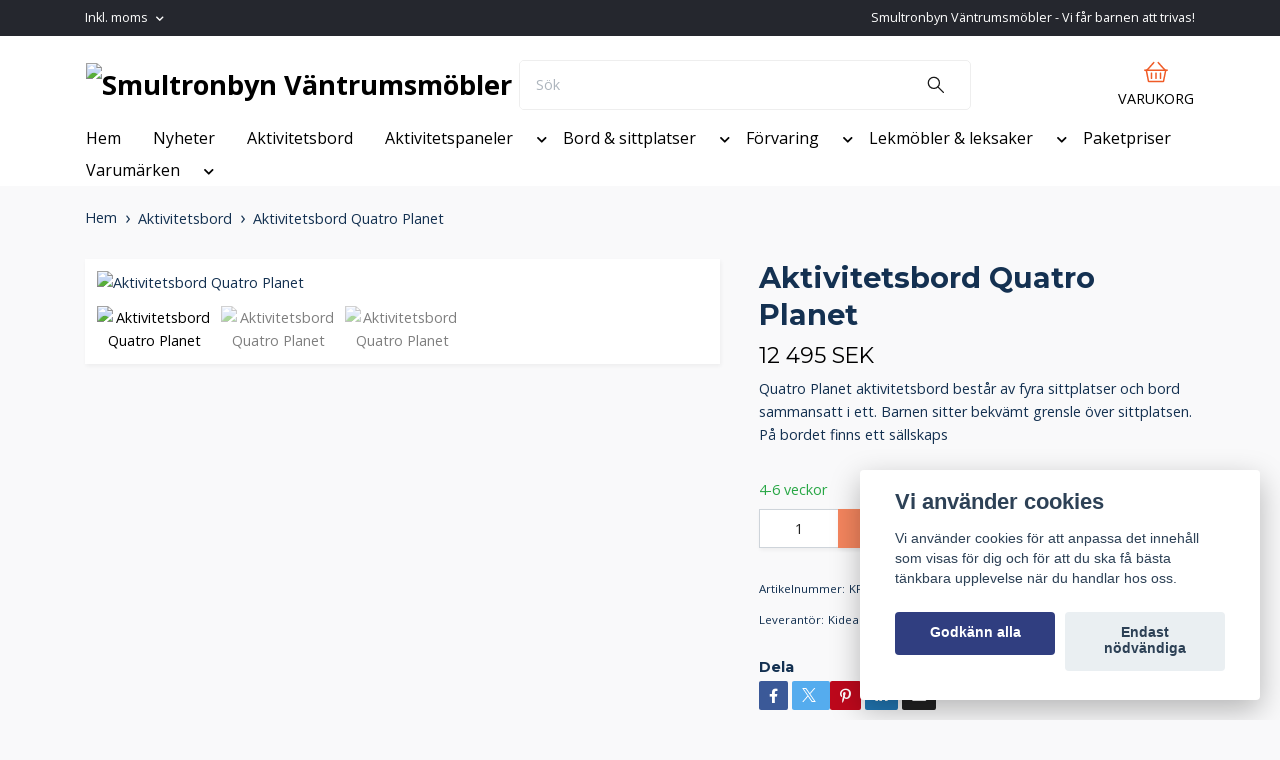

--- FILE ---
content_type: text/html; charset=utf-8
request_url: https://vantrumsmobler.se/aktivitetsbord/aktivitetsbord-quatro-planet
body_size: 15926
content:
<!DOCTYPE html>
<html class="no-javascript" lang="sv">
<head><meta property="ix:host" content="cdn.quickbutik.com/images"><meta http-equiv="Content-Type" content="text/html; charset=utf-8">
<title>Aktivitetsbord Quatro Planet - Smultronbyn Väntrumsmöbler</title>
<meta name="author" content="Quickbutik">
<meta name="description" content="Quatro Planet aktivitetsbord består av fyra sittplatser och bord sammansatt i ett. Barnen sitter bekvämt grensle över sittplatsen. På bordet finns ett sällskaps">
<meta property="og:description" content="Quatro Planet aktivitetsbord består av fyra sittplatser och bord sammansatt i ett. Barnen sitter bekvämt grensle över sittplatsen. På bordet finns ett sällskaps">
<meta property="og:title" content="Aktivitetsbord Quatro Planet - Smultronbyn Väntrumsmöbler">
<meta property="og:url" content="https://vantrumsmobler.se/aktivitetsbord/aktivitetsbord-quatro-planet">
<meta property="og:site_name" content="Smultronbyn Väntrumsmöbler">
<meta property="og:type" content="website">
<meta property="og:image" content="https://cdn.quickbutik.com/images/50465e/products/636e3e82ab365.jpeg?format=webp">
<meta property="twitter:card" content="summary">
<meta property="twitter:title" content="Smultronbyn Väntrumsmöbler">
<meta property="twitter:description" content="Quatro Planet aktivitetsbord består av fyra sittplatser och bord sammansatt i ett. Barnen sitter bekvämt grensle över sittplatsen. På bordet finns ett sällskaps">
<meta property="twitter:image" content="https://cdn.quickbutik.com/images/50465e/products/636e3e82ab365.jpeg?format=webp">
<meta name="viewport" content="width=device-width, initial-scale=1, maximum-scale=1">
<link rel="dns-prefetch" href="https://cdnjs.cloudflare.com">
<link rel="dns-prefetch" href="https://use.fontawesome.com">
<link rel="preconnect" href="//fonts.googleapis.com/" crossorigin>
<link rel="preconnect" href="//fonts.gstatic.com" crossorigin>
<link rel="preconnect" href="//use.fontawesome.com" crossorigin>
<script>document.documentElement.classList.remove('no-javascript');</script><!-- Vendor Assets --><script src="https://cdnjs.cloudflare.com/ajax/libs/imgix.js/4.0.0/imgix.min.js" integrity="sha512-SlmYBg9gVVpgcGsP+pIUgFnogdw1rs1L8x+OO3aFXeZdYgTYlFlyBV9hTebE6OgqCTDEjfdUEhcuWBsZ8LWOZA==" crossorigin="anonymous" referrerpolicy="no-referrer"></script><link rel="stylesheet" href="https://use.fontawesome.com/releases/v5.15.4/css/all.css">
<link href="https://storage.quickbutik.com/templates/orion/css/assets.min.css?47781" rel="stylesheet">
<!-- Theme Stylesheet --><link href="https://storage.quickbutik.com/templates/orion/css/theme-main.css?47781" rel="stylesheet">
<link href="https://storage.quickbutik.com/stores/50465e/templates/orion-paw/css/theme-sub.css?47781" rel="stylesheet">
<link href="https://storage.quickbutik.com/stores/50465e/templates/orion-paw/css/custom.css?47781" rel="stylesheet">
<!-- Google Fonts --><link href="//fonts.googleapis.com/css?family=Open+Sans:400,700%7CMontserrat:400,700" rel="stylesheet" type="text/css"  media="all" /><!-- Favicon--><link rel="icon" type="image/png" href="https://cdn.quickbutik.com/images/50465e/templates/orion-paw/assets/favicon.png?s=47781&auto=format">
<link rel="canonical" href="https://vantrumsmobler.se/aktivitetsbord/aktivitetsbord-quatro-planet">
<!-- Tweaks for older IEs--><!--[if lt IE 9]>
      <script src="https://oss.maxcdn.com/html5shiv/3.7.3/html5shiv.min.js"></script>
      <script src="https://oss.maxcdn.com/respond/1.4.2/respond.min.js"></script
    ><![endif]-->	<meta name="google-site-verification" content="kzCOi9D5lTAgNXnnyzeyDy896_Jc8DtjgYY1-kZVBCM" />


<style>.hide { display: none; }</style>
<script type="text/javascript" defer>document.addEventListener('DOMContentLoaded', () => {
    document.body.setAttribute('data-qb-page', 'product');
});</script><script src="/assets/shopassets/cookieconsent/cookieconsent.js?v=230"></script>
<style>
    :root {
        --cc-btn-primary-bg: #303E80 !important;
        --cc-btn-primary-text: #fff !important;
        --cc-btn-primary-hover-bg: #303E80 !important;
        --cc-btn-primary-hover-text: #fff !important;
    }
</style>
<style>
    html.force--consent,
    html.force--consent body{
        height: auto!important;
        width: 100vw!important;
    }
</style>

    <script type="text/javascript">
    var qb_cookieconsent = initCookieConsent();
    var qb_cookieconsent_blocks = [{"title":"Vi anv\u00e4nder cookies","description":"Vi anv\u00e4nder cookies f\u00f6r att anpassa det inneh\u00e5ll som visas f\u00f6r dig och f\u00f6r att du ska f\u00e5 b\u00e4sta t\u00e4nkbara upplevelse n\u00e4r du handlar hos oss."},{"title":"N\u00f6dv\u00e4ndiga cookies *","description":"Dessa cookies \u00e4r n\u00f6dv\u00e4ndiga f\u00f6r att butiken ska fungera korrekt och g\u00e5r inte att st\u00e4nga av utan att beh\u00f6va l\u00e4mna denna webbplats. De anv\u00e4nds f\u00f6r att funktionalitet som t.ex. varukorg, skapa ett konto och annat ska fungera korrekt.","toggle":{"value":"basic","enabled":true,"readonly":true}},{"title":"Statistik och prestanda","description":"Dessa cookies g\u00f6r att vi kan r\u00e4kna bes\u00f6k och trafik och d\u00e4rmed ta reda p\u00e5 saker som vilka sidor som \u00e4r mest popul\u00e4ra och hur bes\u00f6karna r\u00f6r sig p\u00e5 v\u00e5r webbplats. All information som samlas in genom dessa cookies \u00e4r sammanst\u00e4lld, vilket inneb\u00e4r att den \u00e4r anonym. Om du inte till\u00e5ter dessa cookies kan vi inte ge dig en lika skr\u00e4ddarsydd upplevelse.","toggle":{"value":"analytics","enabled":false,"readonly":false}},{"title":"Marknadsf\u00f6ring","description":"Dessa cookies st\u00e4lls in via v\u00e5r webbplats av v\u00e5ra annonseringspartner f\u00f6r att skapa en profil f\u00f6r dina intressen och visa relevanta annonser p\u00e5 andra webbplatser. De lagrar inte direkt personlig information men kan identifiera din webbl\u00e4sare och internetenhet. Om du inte till\u00e5ter dessa cookies kommer du att uppleva mindre riktad reklam.","toggle":{"value":"marketing","enabled":false,"readonly":false}}];
</script>
<meta name="google-site-verification" content="kzCOi9D5lTAgNXnnyzeyDy896_Jc8DtjgYY1-kZVBCM" /><script type="text/javascript" id="custom-script-scr_70d37b01afc9b7">
try {
&nbsp;
} catch (e) {
    console.error("Custom Script Error [Ehandelscertifiering]:", e);
}
</script></head>
<body>
    <header
  class="header">
  <!-- Section: Top Bar-->
  <div data-qb-area="top" data-qb-element="" class="top-bar  text-sm">
    <div class="container py-2">
      <div class="row align-items-center">
        <div class="col-12 col-lg-auto px-0">
          <ul class="mb-0  d-flex text-center text-sm-left justify-content-center justify-content-lg-start list-unstyled">
            <!-- Component: Language Dropdown-->
            <!-- Component: Tax Dropdown-->
              <li class="col-auto">
                <div class="dropdown">
                  <a id="taxDropdown" href="#" data-toggle="dropdown" data-display="static" aria-haspopup="true" aria-expanded="false" class="dropdown-toggle topbar-link">
                    
                    Inkl. moms
                  </a>
                  <div aria-labelledby="taxDropdown" class="dropdown-menu dropdown-menu-left">
                      <a class="taxlink dropdown-item" title="Priser är exkl. moms. Klicka för att växla om till inkl. moms." href="?tax-reverse">
                        Exkl. moms
                      </a>
                  </div>
                </div>
              </li>
            <!-- Currency Dropdown-->
          </ul>
        </div>
        <!-- Component: Top information -->
          <div class="mt-2 mt-lg-0 col-12 col-lg d-none d-lg-block text-center text-lg-right pl-0">
            <span data-qb-element="top_right_text">Smultronbyn Väntrumsmöbler - Vi får barnen att trivas!</span>
          </div>
      </div>
    </div>
  </div>
  <!-- /Section: Top Bar -->

  <!-- Section: Header variant -->

    <!-- Section: Main Header -->
<nav
  data-qb-area="header" data-qb-element=""
  class="navbar-expand-lg navbar-position navbar-light py-0 fixed-mobile">
  <div class="container">
    <div class="row">
      <div class="navbar navbar--variation-1 col-12 pb-0">
        <div class="list-inline-item order-0 d-lg-none col-auto p-0">
          <a href="#" data-toggle="modal" data-target="#sidebarLeft" class="text-hover-primary">
            <svg class="svg-icon mainmenu-icon menu-textcolor">
              <use xlink:href="#menu-hamburger-1"></use>
            </svg>
          </a>
        </div>
        <a data-qb-element="use_logo" href="https://vantrumsmobler.se" title="Smultronbyn Väntrumsmöbler"
          class="navbar-brand order-1 order-lg-1 text-center text-md-left col-auto p-0">
          
          <img alt="Smultronbyn Väntrumsmöbler" class="img-fluid img-logo py-2" srcset="https://cdn.quickbutik.com/images/50465e/templates/orion-paw/assets/logo.png?s=47781&auto=format&dpr=1 1x, https://cdn.quickbutik.com/images/50465e/templates/orion-paw/assets/logo.png?s=47781&auto=format&dpr=2 2x, https://cdn.quickbutik.com/images/50465e/templates/orion-paw/assets/logo.png?s=47781&auto=format&dpr=3 3x"
            src="https://cdn.quickbutik.com/images/50465e/templates/orion-paw/assets/logo.png?s=47781&auto=format">
        </a>
        <form data-qb-element="header_showsearch" action="/shop/search" method="get"
          class="d-lg-flex order-lg-3 d-none my-lg-0 flex-grow-1 top-searchbar text-center col-auto px-4">
          <div class="search-wrapper input-group">
            <input type="text" name="s" placeholder="Sök" aria-label="Search"
              aria-describedby="button-search-desktop" class="form-control pl-3 border-0 header-searchbar" />
            <div class="input-group-append ml-0 header-searchbuttonwrapper">
              <button id="button-search-desktop" type="submit" class="btn py-0 border-0 header-searchbutton">
                <svg class="svg-icon navbar-icon header-searchicon">
                  <use xlink:href="#search-1"></use>
                </svg>
              </button>
            </div>
          </div>
        </form>
        
        
        <ul class="list-inline order-2 order-lg-4 mb-0 pr-0 text-right col-auto"    >
          

          <li class="list-inline-item">
            <a href="#" data-toggle="modal" data-target="#sidebarCart" class="position-relative text-hover-primary align-items-center qs-cart-view ">
              <div class="text-center position-relative icon-line-height">
                  
                <svg data-qb-element="icon_cart1" class="svg-icon mainmenu-icon menu-textcolor" style="color: #ef5b27;">
                  <use xlink:href="#basket-1"></use>
                </svg>

                <div data-qb-element="header_showcartamount" class="navbar-icon-badge icon-count text-white primary-bg basket-count-items icon-count-hidden">0</div>

                <!--
                <div class="navbar-icon-badge icon-count primary-bg basket-count-items menu-textcolor">0</div>
                -->

              </div>
              <span data-qb-element="header_carttext" class="d-none d-sm-inline color-text-base menu-textcolor">VARUKORG</span>
            </a>
          </li>
        </ul>
      </div>
    </div>
  </div>

<div class="container pt-2">
  <div class="row justify-content-between navbar-bg px-0 mainmenu_font_size">
    <ul class="col-auto navbar-nav d-none d-lg-flex mt-lg-0 flex-wrap px-0">
      
      <li class="nav-item main-top-menu ">
        <a href="https://vantrumsmobler.se/" title="Hem" class="nav-link ">Hem</a>
      </li>

      
      <li class="nav-item main-top-menu ">
        <a href="/nyheter" title="Nyheter" class="nav-link ">Nyheter</a>
      </li>

      
      <li class="nav-item main-top-menu ">
        <a href="/aktivitetsbord" title="Aktivitetsbord" class="nav-link ">Aktivitetsbord</a>
      </li>

      

      <li class="nav-item has-dropdown position-relative  d-flex justify-content-center  ">
        <a href="/aktivitetspaneler" class="nav-link">Aktivitetspaneler</a>
        <i role="button" data-toggle="dropdown" aria-haspopup="true" aria-expanded="false" class="dropdown-toggle dropdown-btn mt-2" style="color:#000000;cursor: pointer;"></i>

        <ul class="dropdown-menu dropdown-menu-first">

          <li><a class="dropdown-item " href="/aktivitetspaneler/erzi-baby-path">Erzi Baby Path</a></li>


          <li><a class="dropdown-item " href="/aktivitetspaneler/golvpaneler">Golvpaneler</a></li>


          <li><a class="dropdown-item " href="/aktivitetspaneler/set-med-paneler">Set med paneler</a></li>


          <li><a class="dropdown-item " href="/aktivitetspaneler/vaggpaneler">Väggpaneler</a></li>


        </ul>
      </li>
      

      <li class="nav-item has-dropdown position-relative  d-flex justify-content-center  ">
        <a href="/bord-och-sittplatser" class="nav-link">Bord &amp; sittplatser</a>
        <i role="button" data-toggle="dropdown" aria-haspopup="true" aria-expanded="false" class="dropdown-toggle dropdown-btn mt-2" style="color:#000000;cursor: pointer;"></i>

        <ul class="dropdown-menu dropdown-menu-first">

          <li><a class="dropdown-item " href="/bord-och-sittplatser/bord">Bord</a></li>


          <li><a class="dropdown-item " href="/bord-och-sittplatser/bankar">Bänkar</a></li>


          <li><a class="dropdown-item " href="/bord-och-sittplatser/sittgrupper">Sittgrupper</a></li>


          <li><a class="dropdown-item " href="/bord-och-sittplatser/stolar">Stolar</a></li>


        </ul>
      </li>
      

      <li class="nav-item has-dropdown position-relative  d-flex justify-content-center  ">
        <a href="/forvaringsmobler" class="nav-link">Förvaring</a>
        <i role="button" data-toggle="dropdown" aria-haspopup="true" aria-expanded="false" class="dropdown-toggle dropdown-btn mt-2" style="color:#000000;cursor: pointer;"></i>

        <ul class="dropdown-menu dropdown-menu-first">

          <li><a class="dropdown-item " href="/forvaringsmobler/biblioteksmobler">Biblioteksmöbler</a></li>


          <li><a class="dropdown-item " href="/forvaringsmobler/kapprum">Kapprum</a></li>


          <li><a class="dropdown-item " href="/forvaringsmobler/leksaksforvaring">Leksaksförvaring</a></li>


        </ul>
      </li>
      

      <li class="nav-item has-dropdown position-relative  d-flex justify-content-center  ">
        <a href="/lekmobler-leksaker" class="nav-link">Lekmöbler &amp; leksaker</a>
        <i role="button" data-toggle="dropdown" aria-haspopup="true" aria-expanded="false" class="dropdown-toggle dropdown-btn mt-2" style="color:#000000;cursor: pointer;"></i>

        <ul class="dropdown-menu dropdown-menu-first">

          <li><a class="dropdown-item " href="/lekmobler-leksaker/lekmobler">Lekmöbler</a></li>


          <li><a class="dropdown-item " href="/lekmobler-leksaker/leksaker">Leksaker</a></li>


        </ul>
      </li>
      
      <li class="nav-item main-top-menu ">
        <a href="/rabatterade-artiklar" title="Paketpriser" class="nav-link ">Paketpriser</a>
      </li>

      

      <li class="nav-item has-dropdown position-relative  d-flex justify-content-center  ">
        <a href="/varumarken" class="nav-link">Varumärken</a>
        <i role="button" data-toggle="dropdown" aria-haspopup="true" aria-expanded="false" class="dropdown-toggle dropdown-btn mt-2" style="color:#000000;cursor: pointer;"></i>

        <ul class="dropdown-menu dropdown-menu-first">

          <li><a class="dropdown-item " href="/varumarken/beleduc">Beleduc</a></li>


          <li><a class="dropdown-item " href="/varumarken/erzi">Erzi</a></li>


          <li><a class="dropdown-item " href="/varumarken/kidea">Kidea</a></li>


          <li><a class="dropdown-item " href="/varumarken/lokki">Lokki</a></li>


          <li><a class="dropdown-item " href="/varumarken/viga-toys">VIGA</a></li>


          <li><a class="dropdown-item " href="/varumarken/wisdome-education">Wisdome Education</a></li>


        </ul>
      </li>
    </ul>

    
    
  </div>
</div>

</nav>
<!-- /Section: Main Header --> 
  <!-- Section: Header variant -->

  <!-- Section: Sidebar (mobile) -->
  <div id="sidebarLeft" tabindex="-1" role="dialog" aria-hidden="true" class="modal fade modal-left">
    <div role="document" class="modal-dialog">
      <div class="modal-content modal-mobilemenu-content">
        <div class="modal-header pb-0 border-0 d-block">
          <div class="row">
              <form action="/shop/search" method="get" class="col d-lg-flex w-100 my-lg-0 mb-3 pt-1">
                <div class="search-wrapper border-0 shadow-small input-group">
                  <input type="text" name="s" placeholder="Sök" aria-label="Search" aria-describedby="button-search" class="form-control pl-3 border-0 mobile-search" />
                  <div class="input-group-append bg-white ml-0">
                    <button id="button-search" type="submit" class="btn py-0 btn-underlined border-0 header-searchbutton">
                      <svg class="svg-icon navbar-icon header-searchicon">
                        <use xlink:href="#search-1"></use>
                      </svg>
                    </button>
                  </div>
                </div>
              </form>
            <button type="button" data-dismiss="modal" aria-label="Close" class="close col-auto mr-1">
              <svg class="svg-icon w-3rem h-3rem svg-icon-light align-middle">
                <use xlink:href="#close-1"></use>
              </svg>
            </button>
          </div>
        </div>
        <div class="modal-body pt-0">
          <div class="px-2 pb-5">
            <ul class="nav flex-column">
                  <li class="nav-item ">
                    <a href="https://vantrumsmobler.se/" title="Hem" class="nav-link mobile-nav-link pl-0">Hem</a>
                  </li>
                  <li class="nav-item ">
                    <a href="/nyheter" title="Nyheter" class="nav-link mobile-nav-link pl-0">Nyheter</a>
                  </li>
                  <li class="nav-item ">
                    <a href="/aktivitetsbord" title="Aktivitetsbord" class="nav-link mobile-nav-link pl-0">Aktivitetsbord</a>
                  </li>
                  <li class="nav-item dropdown">
                    <a href="/aktivitetspaneler" data-toggle="collapse" data-target="#cat10" aria-haspopup="true" aria-expanded="false" class="
                    nav-link
                    mobile-nav-link
                    pl-0
                    mobile-dropdown-toggle
                    dropdown-toggle">Aktivitetspaneler</a>
                    <div id="cat10" class="collapse">
                      <ul class="nav flex-column ml-3">
                        <li class="nav-item">
                          <a class="nav-link mobile-nav-link pl-0 show-all" href="/aktivitetspaneler" title="Aktivitetspaneler">Visa alla i Aktivitetspaneler</a>
                        </li>
                            <li class="nav-item">
                              <a href="/aktivitetspaneler/erzi-baby-path" class="nav-link mobile-nav-link pl-0 ">Erzi Baby Path</a>
                            </li>
                            <li class="nav-item">
                              <a href="/aktivitetspaneler/golvpaneler" class="nav-link mobile-nav-link pl-0 ">Golvpaneler</a>
                            </li>
                            <li class="nav-item">
                              <a href="/aktivitetspaneler/set-med-paneler" class="nav-link mobile-nav-link pl-0 ">Set med paneler</a>
                            </li>
                            <li class="nav-item">
                              <a href="/aktivitetspaneler/vaggpaneler" class="nav-link mobile-nav-link pl-0 ">Väggpaneler</a>
                            </li>
                      </ul>
                    </div>
                  </li>
                  <li class="nav-item dropdown">
                    <a href="/bord-och-sittplatser" data-toggle="collapse" data-target="#cat14" aria-haspopup="true" aria-expanded="false" class="
                    nav-link
                    mobile-nav-link
                    pl-0
                    mobile-dropdown-toggle
                    dropdown-toggle">Bord &amp; sittplatser</a>
                    <div id="cat14" class="collapse">
                      <ul class="nav flex-column ml-3">
                        <li class="nav-item">
                          <a class="nav-link mobile-nav-link pl-0 show-all" href="/bord-och-sittplatser" title="Bord &amp; sittplatser">Visa alla i Bord &amp; sittplatser</a>
                        </li>
                            <li class="nav-item">
                              <a href="/bord-och-sittplatser/bord" class="nav-link mobile-nav-link pl-0 ">Bord</a>
                            </li>
                            <li class="nav-item">
                              <a href="/bord-och-sittplatser/bankar" class="nav-link mobile-nav-link pl-0 ">Bänkar</a>
                            </li>
                            <li class="nav-item">
                              <a href="/bord-och-sittplatser/sittgrupper" class="nav-link mobile-nav-link pl-0 ">Sittgrupper</a>
                            </li>
                            <li class="nav-item">
                              <a href="/bord-och-sittplatser/stolar" class="nav-link mobile-nav-link pl-0 ">Stolar</a>
                            </li>
                      </ul>
                    </div>
                  </li>
                  <li class="nav-item dropdown">
                    <a href="/forvaringsmobler" data-toggle="collapse" data-target="#cat21" aria-haspopup="true" aria-expanded="false" class="
                    nav-link
                    mobile-nav-link
                    pl-0
                    mobile-dropdown-toggle
                    dropdown-toggle">Förvaring</a>
                    <div id="cat21" class="collapse">
                      <ul class="nav flex-column ml-3">
                        <li class="nav-item">
                          <a class="nav-link mobile-nav-link pl-0 show-all" href="/forvaringsmobler" title="Förvaring">Visa alla i Förvaring</a>
                        </li>
                            <li class="nav-item">
                              <a href="/forvaringsmobler/biblioteksmobler" class="nav-link mobile-nav-link pl-0 ">Biblioteksmöbler</a>
                            </li>
                            <li class="nav-item">
                              <a href="/forvaringsmobler/kapprum" class="nav-link mobile-nav-link pl-0 ">Kapprum</a>
                            </li>
                            <li class="nav-item">
                              <a href="/forvaringsmobler/leksaksforvaring" class="nav-link mobile-nav-link pl-0 ">Leksaksförvaring</a>
                            </li>
                      </ul>
                    </div>
                  </li>
                  <li class="nav-item dropdown">
                    <a href="/lekmobler-leksaker" data-toggle="collapse" data-target="#cat53" aria-haspopup="true" aria-expanded="false" class="
                    nav-link
                    mobile-nav-link
                    pl-0
                    mobile-dropdown-toggle
                    dropdown-toggle">Lekmöbler &amp; leksaker</a>
                    <div id="cat53" class="collapse">
                      <ul class="nav flex-column ml-3">
                        <li class="nav-item">
                          <a class="nav-link mobile-nav-link pl-0 show-all" href="/lekmobler-leksaker" title="Lekmöbler &amp; leksaker">Visa alla i Lekmöbler &amp; leksaker</a>
                        </li>
                            <li class="nav-item">
                              <a href="/lekmobler-leksaker/lekmobler" class="nav-link mobile-nav-link pl-0 ">Lekmöbler</a>
                            </li>
                            <li class="nav-item">
                              <a href="/lekmobler-leksaker/leksaker" class="nav-link mobile-nav-link pl-0 ">Leksaker</a>
                            </li>
                      </ul>
                    </div>
                  </li>
                  <li class="nav-item ">
                    <a href="/rabatterade-artiklar" title="Paketpriser" class="nav-link mobile-nav-link pl-0">Paketpriser</a>
                  </li>
                  <li class="nav-item dropdown">
                    <a href="/varumarken" data-toggle="collapse" data-target="#cat27" aria-haspopup="true" aria-expanded="false" class="
                    nav-link
                    mobile-nav-link
                    pl-0
                    mobile-dropdown-toggle
                    dropdown-toggle">Varumärken</a>
                    <div id="cat27" class="collapse">
                      <ul class="nav flex-column ml-3">
                        <li class="nav-item">
                          <a class="nav-link mobile-nav-link pl-0 show-all" href="/varumarken" title="Varumärken">Visa alla i Varumärken</a>
                        </li>
                            <li class="nav-item">
                              <a href="/varumarken/beleduc" class="nav-link mobile-nav-link pl-0 ">Beleduc</a>
                            </li>
                            <li class="nav-item">
                              <a href="/varumarken/erzi" class="nav-link mobile-nav-link pl-0 ">Erzi</a>
                            </li>
                            <li class="nav-item">
                              <a href="/varumarken/kidea" class="nav-link mobile-nav-link pl-0 ">Kidea</a>
                            </li>
                            <li class="nav-item">
                              <a href="/varumarken/lokki" class="nav-link mobile-nav-link pl-0 ">Lokki</a>
                            </li>
                            <li class="nav-item">
                              <a href="/varumarken/viga-toys" class="nav-link mobile-nav-link pl-0 ">VIGA</a>
                            </li>
                            <li class="nav-item">
                              <a href="/varumarken/wisdome-education" class="nav-link mobile-nav-link pl-0 ">Wisdome Education</a>
                            </li>
                      </ul>
                    </div>
                  </li>
            </ul>
          </div>
        </div>
      </div>
    </div>
  </div>
  <!-- /Section: Sidebar (mobile) -->
</header><div class="container">
        <div class="row py-3 py-lg-4">

        <div class="col-12">
        <div data-qb-area="header" data-qb-setting="use_breadcrumbs">
    <nav class="breadcrumb p-0 mb-0" aria-label="breadcrumbs">
      <ul class="breadcrumb mb-0 pl-0">
          <li class="breadcrumb-item "><a href="/" title="Hem">Hem</a></li>
          <li class="breadcrumb-item "><a href="/aktivitetsbord" title="Aktivitetsbord">Aktivitetsbord</a></li>
          <li class="breadcrumb-item active">Aktivitetsbord Quatro Planet</li>
      </ul>
    </nav>
</div><!-- Main Product Detail Content -->
<article data-qb-area="area" id="product" itemscope itemtype="http://schema.org/Product">
  <div class="row">
    <div class="col-lg-7 order-1">

      <div class="bg-white shadow-small p-2">
          
          <!-- Container for ribbons -->
          <div class="position-relative product m-0" data-pid="316"><div></div></div>
          
          <div class="detail-carousel">
            <div id="detailSlider" class="swiper-container detail-slider photoswipe-gallery">
              <!-- Additional required wrapper-->
              <div class="swiper-wrapper flex">
                
                <!-- Slides-->
                <div class="swiper-slide flex align-items-center qs-product-image316" data-thumb="https://cdn.quickbutik.com/images/50465e/products/636e3e82ab365.jpeg">
                  <a href="https://cdn.quickbutik.com/images/50465e/products/636e3e82ab365.jpeg?auto=format&fit=max&w=1280&h=960&dpr=1"
                    data-caption="Aktivitetsbord Quatro Planet"
                    data-toggle="photoswipe" data-width="1200" data-height="1200" class="btn btn-photoswipe">
                    <svg class="svg-icon svg-icon-heavy">
                      <use xlink:href="#expand-1"></use>
                    </svg></a>

                  <div data-toggle="zoom" data-image="https://cdn.quickbutik.com/images/50465e/products/636e3e82ab365.jpeg?auto=format&fit=max&w=1280&h=960&dpr=1">

                    <img
                      srcset="https://cdn.quickbutik.com/images/50465e/products/636e3e82ab365.jpeg?auto=format&fit=max&w=1280&h=960&dpr=1 1x, https://cdn.quickbutik.com/images/50465e/products/636e3e82ab365.jpeg?auto=format&fit=max&w=1280&h=960&dpr=2 2x"
                      src="https://cdn.quickbutik.com/images/50465e/products/636e3e82ab365.jpeg?auto=format&fit=max&w=1280&h=960&dpr=1&auto=format"
                      alt="Aktivitetsbord Quatro Planet"
                      class="productpage-image p-1 w-100" />
                    
                  </div>

  
                </div>
                <!-- Slides-->
                <div class="swiper-slide flex align-items-center qs-product-image997" data-thumb="https://cdn.quickbutik.com/images/50465e/products/63764fd788062.jpeg">
                  <a href="https://cdn.quickbutik.com/images/50465e/products/63764fd788062.jpeg?auto=format&fit=max&w=1280&h=960&dpr=1"
                    data-caption="Aktivitetsbord Quatro Planet"
                    data-toggle="photoswipe" data-width="1200" data-height="1200" class="btn btn-photoswipe">
                    <svg class="svg-icon svg-icon-heavy">
                      <use xlink:href="#expand-1"></use>
                    </svg></a>

                  <div data-toggle="zoom" data-image="https://cdn.quickbutik.com/images/50465e/products/63764fd788062.jpeg?auto=format&fit=max&w=1280&h=960&dpr=1">

                    <img
                      srcset="https://cdn.quickbutik.com/images/50465e/products/63764fd788062.jpeg?auto=format&fit=max&w=1280&h=960&dpr=1 1x, https://cdn.quickbutik.com/images/50465e/products/63764fd788062.jpeg?auto=format&fit=max&w=1280&h=960&dpr=2 2x"
                      src="https://cdn.quickbutik.com/images/50465e/products/63764fd788062.jpeg?auto=format&fit=max&w=1280&h=960&dpr=1&auto=format"
                      alt="Aktivitetsbord Quatro Planet"
                      class="productpage-image p-1 w-100" />
                    
                  </div>

  
                </div>
                <!-- Slides-->
                <div class="swiper-slide flex align-items-center qs-product-image998" data-thumb="https://cdn.quickbutik.com/images/50465e/products/63764fdc6f115.jpeg">
                  <a href="https://cdn.quickbutik.com/images/50465e/products/63764fdc6f115.jpeg?auto=format&fit=max&w=1280&h=960&dpr=1"
                    data-caption="Aktivitetsbord Quatro Planet"
                    data-toggle="photoswipe" data-width="1200" data-height="1200" class="btn btn-photoswipe">
                    <svg class="svg-icon svg-icon-heavy">
                      <use xlink:href="#expand-1"></use>
                    </svg></a>

                  <div data-toggle="zoom" data-image="https://cdn.quickbutik.com/images/50465e/products/63764fdc6f115.jpeg?auto=format&fit=max&w=1280&h=960&dpr=1">

                    <img
                      srcset="https://cdn.quickbutik.com/images/50465e/products/63764fdc6f115.jpeg?auto=format&fit=max&w=1280&h=960&dpr=1 1x, https://cdn.quickbutik.com/images/50465e/products/63764fdc6f115.jpeg?auto=format&fit=max&w=1280&h=960&dpr=2 2x"
                      src="https://cdn.quickbutik.com/images/50465e/products/63764fdc6f115.jpeg?auto=format&fit=max&w=1280&h=960&dpr=1&auto=format"
                      alt="Aktivitetsbord Quatro Planet"
                      class="productpage-image p-1 w-100" />
                    
                  </div>

  
                </div>

              </div>

              <div class="swiper-pagination d-sm-none"></div>

            </div>
            <meta itemprop="image" content="https://cdn.quickbutik.com/images/50465e/products/636e3e82ab365.jpeg">
          </div>
          
          <!-- Thumbnails (only if more than one) -->
          <div data-qb-element="productpage_thumbnail_image_count" data-swiper="#detailSlider" class="swiper-thumbs d-none d-sm-flex">
            <button class="swiper-thumb-item detail-thumb-item p-1 active qs-product-image316" data-thumb="https://cdn.quickbutik.com/images/50465e/products/636e3e82ab365.jpeg">
              <img loading="lazy" srcset="https://cdn.quickbutik.com/images/50465e/products/636e3e82ab365.jpeg?auto=format&w=150&h=150&dpr=1 1x, https://cdn.quickbutik.com/images/50465e/products/636e3e82ab365.jpeg?auto=format&w=150&h=150&dpr=2 2x"
                  src="https://cdn.quickbutik.com/images/50465e/products/636e3e82ab365.jpeg?auto=format&w=150&h=150&dpr=1"
                  alt="Aktivitetsbord Quatro Planet"
                  class="img-fluid productpage-image" />
            </button>
            <button class="swiper-thumb-item detail-thumb-item p-1 active qs-product-image997" data-thumb="https://cdn.quickbutik.com/images/50465e/products/63764fd788062.jpeg">
              <img loading="lazy" srcset="https://cdn.quickbutik.com/images/50465e/products/63764fd788062.jpeg?auto=format&w=150&h=150&dpr=1 1x, https://cdn.quickbutik.com/images/50465e/products/63764fd788062.jpeg?auto=format&w=150&h=150&dpr=2 2x"
                  src="https://cdn.quickbutik.com/images/50465e/products/63764fd788062.jpeg?auto=format&w=150&h=150&dpr=1"
                  alt="Aktivitetsbord Quatro Planet"
                  class="img-fluid productpage-image" />
            </button>
            <button class="swiper-thumb-item detail-thumb-item p-1 active qs-product-image998" data-thumb="https://cdn.quickbutik.com/images/50465e/products/63764fdc6f115.jpeg">
              <img loading="lazy" srcset="https://cdn.quickbutik.com/images/50465e/products/63764fdc6f115.jpeg?auto=format&w=150&h=150&dpr=1 1x, https://cdn.quickbutik.com/images/50465e/products/63764fdc6f115.jpeg?auto=format&w=150&h=150&dpr=2 2x"
                  src="https://cdn.quickbutik.com/images/50465e/products/63764fdc6f115.jpeg?auto=format&w=150&h=150&dpr=1"
                  alt="Aktivitetsbord Quatro Planet"
                  class="img-fluid productpage-image" />
            </button>
          </div>

      </div>
    </div>

    <div class="col-lg-5 pl-lg-4 order-2">
      <h1 class="h2 mt-3 mt-lg-0" itemprop="name">Aktivitetsbord Quatro Planet</h1>
      
      <div class="d-flex flex-column flex-sm-row align-items-sm-center justify-content-sm-between mb-0 mb-lg-2">
        <ul class="list-inline mb-2 mb-sm-0" data-qb-selector="product-price-container">
          <li class="list-inline-item h4 font-weight-light mb-0 product-price qs-product-price w-100">
            12 495 SEK</li>
        </ul>
        
        <div itemprop="offers" itemscope itemtype="http://schema.org/Offer">
          <meta itemprop="price" content="12495">
          <meta itemprop="itemCondition" content="http://schema.org/NewCondition">
          <meta itemprop="priceCurrency" content="SEK">
          <link itemprop="availability"
            href="http://schema.org/InStock">
          <meta itemprop="url" content="https://vantrumsmobler.se/aktivitetsbord/aktivitetsbord-quatro-planet">
        </div>
        
        <meta itemprop="sku" content="KF34-PLV0">

        <meta itemprop="brand" content="Kidea">
      </div>


      <div data-qb-element="productpage_show_shortdesc" class="product_description product-description-wrapper">
        <p class="mb-4">
              Quatro Planet aktivitetsbord består av fyra sittplatser och bord sammansatt i ett. Barnen sitter bekvämt grensle över sittplatsen. På bordet finns ett sällskaps
        </p>
      </div>


      <form class="qs-cart form" method="post">
        <input type="hidden" class="qs-cart-pid" value="316">
        <input type="hidden" class="qs-cart-price" value="12495">
        

        <!-- Product fields should be inserted here -->
        <div class="qs-product-fields"></div>

        <div>
          <div 
            data-qb-element="productpage_show_stock"
            data-in-stock-text="I lager"
            data-out-of-stock-text=""
            data-combination-not-exist-text="Varianten finns ej."
            class="product-current-stock-status text-success py-2">
            <i class="fa fa-check mr-1"></i>
              I lager
          </div>
        </div>

        <div class="input-group w-100 mb-4 addCart shadow-small">
          <input data-qb-element="productpage_show_amount" name="qs-cart-qty"
            type="number"
            min="1" value="1" class="form-control form-control-lg detail-quantity qs-cart-qty" />
          <div data-qb-element="product_ctabtn_text" class="input-group-append flex-grow-1">
            <button name="checkout" data-unavailable-txt="Slutsåld" type="submit"
              class="shadow-small btn product-btn-addcart btn-block qs-cart-submit qty-cart-submit">
              <i class="fa fa-shopping-cart mr-2"></i>Lägg i korgen
            </button>
          </div>
        </div>
      </form>


      <div data-qb-element="productpage_show_sku" class="detail-option py-1">
        <small>Artikelnummer:</small>
        <small class="product-current-sku">KF34-PLV0</small>
      </div>
      
      <div data-qb-element="productpage_show_supplier_name" class="detail-option py-1">
        <small>Leverantör:</small>
        <small class="product-current-supplier">Kidea</small>
      </div>
      
      <div data-qb-element="productpage_show_socialshares" class="detail-option pt-4">
        <h6 class="detail-option-heading">Dela</h6>
        <ul class="list-unstyled">
          <li>
            <a href="https://www.facebook.com/sharer/sharer.php?u=https://vantrumsmobler.se/aktivitetsbord/aktivitetsbord-quatro-planet" target="_blank"
              class="text-hover-light social-share social-share-fb"><i class="fab fa-facebook-f"></i></a>
            <a href="https://twitter.com/share?text=Aktivitetsbord+Quatro+Planet&url=https://vantrumsmobler.se/aktivitetsbord/aktivitetsbord-quatro-planet"
              target="_blank" class="text-hover-light social-share social-share-twitter">
              <svg xmlns="http://www.w3.org/2000/svg" style="position:relative; width:14px; height:14px; top:-2px;" fill="none" viewBox="0 0 1200 1227">
                  <path fill="currentColor" d="M714.163 519.284 1160.89 0h-105.86L667.137 450.887 357.328 0H0l468.492 681.821L0 1226.37h105.866l409.625-476.152 327.181 476.152H1200L714.137 519.284h.026ZM569.165 687.828l-47.468-67.894-377.686-540.24h162.604l304.797 435.991 47.468 67.894 396.2 566.721H892.476L569.165 687.854v-.026Z"/>
              </svg>
            </a>
            <a href="https://pinterest.com/pin/create/button/?url=https://vantrumsmobler.se/aktivitetsbord/aktivitetsbord-quatro-planet&media=https://cdn.quickbutik.com/images/50465e/products/636e3e82ab365.jpeg&description=Aktivitetsbord+Quatro+Planet"
              target="_blank" class="text-hover-light social-share social-share-pinterest"><i
                class="fab fa-pinterest-p"></i></a>
            <a href="https://www.linkedin.com/shareArticle?mini=true&url=https://vantrumsmobler.se/aktivitetsbord/aktivitetsbord-quatro-planet&title=Aktivitetsbord+Quatro+Planet&source=LinkedIn"
              target="_blank" class="text-hover-light social-share social-share-linkedin"><i
                class="fab fa-linkedin-in"></i></a>
            <a href="/cdn-cgi/l/email-protection#211e5254434b4442551c604a5548574855445552434e53450a70544055534e0a714d404f4455" class="text-hover-light social-share social-share-email"><i class="fas fa-envelope"></i></a>
          </li>
        </ul>
      </div>
      
    </div>
  </div>

  <!-- Product Description & Reviews -->
  <section class="mt-4">
      <ul role="tablist" class="nav nav-tabs border-0 flex-sm-row">
        
        <!-- Description tab -->
        <li data-qb-element="product_desc_text" class="nav-item">
          <span
            data-toggle="tab" href="#description" role="tab" class="nav-link detail-nav-link ">
            Produktbeskrivning
          </span>
        </li>

        <!-- Product Content Sections tabs -->

        <!-- Reviews tab -->

      </ul>
      <div class="tab-content bg-white p-4 shadow-small-nohover py-4">
        
        <!-- Description -->
        <div id="description" role="tabpanel" class="tab-pane text-dark fade show active px-3">
          <div class="row">
            <div class="col" itemprop="description" content="Quatro Planet aktivitetsbord består av fyra sittplatser och bord sammansatt i ett. Barnen sitter bekvämt grensle över sittplatsen. På bordet finns ett sällskaps">
              <p>Quatro Planet aktivitetsbord består av fyra sittplatser och bord sammansatt i ett. Barnen sitter bekvämt grensle över sittplatsen. På bordet finns ett sällskapsspel som de mindre barnen kan leka med och de större barnen spela.&nbsp;</p><p>Ett stabilt aktivitetsbord tillverkat i laminerade MDF-skivor som gör möbelytorna mycket tåliga. Anti-glid gummisocklar gör att bordet står stadigt.&nbsp;</p><p>Spelet Planet är ett spel för 2-4 spelare. Spelplaten består av fyra delar som representerar kontinenterna Afrika, Antarktisk, Asien och Europa. Varje kontinent har sin figur bestående av tre delar. Genom att flytta mellan de olika rutorna på spelplanen gäller det att byta ut alla tre figurdelar i varje hus.&nbsp;</p><p><strong>Inkluderar:</strong> Ett sällskapsspel med Anti-stöld spelpjäser och en s.k. lotteritärning som sitter fast i bordsskivan.&nbsp;</p><p><strong>Montering:</strong><span>&nbsp;</span>2 personer, ca 30 min.&nbsp;</p><p><strong>Mått:</strong> 120 x 120 cm. Bordsyta 80 cm i diameter.&nbsp;</p><p><strong>Anpassad för antal barn:</strong><span>&nbsp;</span>4&nbsp;</p><p><strong>Rekommenderad ålder:</strong> 3 -10 år&nbsp;</p><p><strong>Leveranstid:</strong><span>&nbsp;</span>ca 4 veckor.&nbsp;</p><p><strong>Material:</strong> Laminerad MDF 19 mm.&nbsp;</p>
            </div>
          </div>
        </div>

        <!-- Product Content Sections -->

        <!-- Reviews -->
        <div id="reviews" role="tabpanel" class="tab-pane text-dark fade px-3">
          <div class="row mb-5">
            <div class="col">
              <div id="share"></div>
            </div>
          </div>
        </div>
      </div>
  </section>
</article>


  
  
  
  
  
  

  <!-- Stretch images only if height is NOT set -->
  





<hr data-qb-element="productpage_rp_title" data-content="Relaterade produkter" class="mt-6 hr-text text-lg font-weight-bold color-text-base" />

<div data-aos="fade-up" data-aos-delay="0">
<section class="pt-4 undefined">
    <div class="position-relative">

      <!-- Similar Items Slider-->
      <div class="swiper-container similar-slider">
        <div data-qb-element="productpage_rp_max_count" class="swiper-wrapper d-flex pb-4">
         
          <!-- similar item slide-->
          <div class="swiper-slide rp-slide bg-white shadow-small">
            <!-- product-->
              <div class="product h-100 d-flex flex-column flex-wrap" data-pid="315">
                <div class="product-image w-100 mb-3" data-pid="315">
                  <a href="/aktivitetsbord/aktivitetsbord-goose-game-sego" title="Aktivitetsbord Goose Game Sego">
                    <div class="product-swap-image h-100">
                      <img
                      srcset="https://cdn.quickbutik.com/images/50465e/products/636e3e82ec491.jpeg?w=450&h=450&fit=crop&auto=format&dpr=1 1x, https://cdn.quickbutik.com/images/50465e/products/636e3e82ec491.jpeg?w=450&h=450&fit=crop&auto=format&dpr=2 2x, https://cdn.quickbutik.com/images/50465e/products/636e3e82ec491.jpeg?w=450&h=450&fit=crop&auto=format&dpr=3 3x"
                      src="https://cdn.quickbutik.com/images/50465e/products/636e3e82ec491.jpeg?w=450&h=450&fit=crop&auto=format"
                      alt="Aktivitetsbord Goose Game Sego"
                      loading="lazy"
                      class="d-block product-swap-image-front w-100 mw-100 mh-100 mx-auto">
                    <img
                      srcset="https://cdn.quickbutik.com/images/50465e/products/63764f95104c4.jpeg?w=450&h=450&fit=crop&auto=format&dpr=1 1x, https://cdn.quickbutik.com/images/50465e/products/63764f95104c4.jpeg?w=450&h=450&fit=crop&auto=format&dpr=2 2x, https://cdn.quickbutik.com/images/50465e/products/63764f95104c4.jpeg?w=450&h=450&fit=crop&auto=format&dpr=3 3x"
                      src="https://cdn.quickbutik.com/images/50465e/products/63764f95104c4.jpeg?w=450&h=450&fit=crop&auto=format"
                      alt="Aktivitetsbord Goose Game Sego"
                      loading="lazy"
                      class="d-block product-swap-image-back w-100 mw-100 mh-100 mx-auto">
                    </div>
                  </a>
                </div>

                <div class="product-tools position-relative text-center pb-3">
                  <h3 class="text-base mb-1"><a class="text-dark" href="/aktivitetsbord/aktivitetsbord-goose-game-sego">Aktivitetsbord Goose Game Sego</a></h3>

                  <!-- Reviews container -->
                  <div class="d-flex justify-content-center" data-qb-selector="product-apps-reviews-item-reviews"></div>

                  <span class="product-price">11 675 SEK</span>
                </div>
              </div>
            <!-- /product   -->
          </div>
          <!-- similar item slide-->
          <div class="swiper-slide rp-slide bg-white shadow-small">
            <!-- product-->
              <div class="product h-100 d-flex flex-column flex-wrap" data-pid="318">
                <div class="product-image w-100 mb-3" data-pid="318">
                  <a href="/aktivitetsbord/aktivitetsbord-trio-colors" title="Aktivitetsbord Trio Colors">
                    <div class="product-swap-image h-100">
                      <img
                      srcset="https://cdn.quickbutik.com/images/50465e/products/636e3e832b029.jpeg?w=450&h=450&fit=crop&auto=format&dpr=1 1x, https://cdn.quickbutik.com/images/50465e/products/636e3e832b029.jpeg?w=450&h=450&fit=crop&auto=format&dpr=2 2x, https://cdn.quickbutik.com/images/50465e/products/636e3e832b029.jpeg?w=450&h=450&fit=crop&auto=format&dpr=3 3x"
                      src="https://cdn.quickbutik.com/images/50465e/products/636e3e832b029.jpeg?w=450&h=450&fit=crop&auto=format"
                      alt="Aktivitetsbord Trio Colors"
                      loading="lazy"
                      class="d-block product-swap-image-front w-100 mw-100 mh-100 mx-auto">
                    <img
                      srcset="https://cdn.quickbutik.com/images/50465e/products/63750bb2e9298.jpeg?w=450&h=450&fit=crop&auto=format&dpr=1 1x, https://cdn.quickbutik.com/images/50465e/products/63750bb2e9298.jpeg?w=450&h=450&fit=crop&auto=format&dpr=2 2x, https://cdn.quickbutik.com/images/50465e/products/63750bb2e9298.jpeg?w=450&h=450&fit=crop&auto=format&dpr=3 3x"
                      src="https://cdn.quickbutik.com/images/50465e/products/63750bb2e9298.jpeg?w=450&h=450&fit=crop&auto=format"
                      alt="Aktivitetsbord Trio Colors"
                      loading="lazy"
                      class="d-block product-swap-image-back w-100 mw-100 mh-100 mx-auto">
                    </div>
                  </a>
                </div>

                <div class="product-tools position-relative text-center pb-3">
                  <h3 class="text-base mb-1"><a class="text-dark" href="/aktivitetsbord/aktivitetsbord-trio-colors">Aktivitetsbord Trio Colors</a></h3>

                  <!-- Reviews container -->
                  <div class="d-flex justify-content-center" data-qb-selector="product-apps-reviews-item-reviews"></div>

                  <span class="product-price">9 599 SEK</span>
                </div>
              </div>
            <!-- /product   -->
          </div>
          <!-- similar item slide-->
          <div class="swiper-slide rp-slide bg-white shadow-small">
            <!-- product-->
              <div class="product h-100 d-flex flex-column flex-wrap" data-pid="319">
                <div class="product-image w-100 mb-3" data-pid="319">
                  <a href="/aktivitetsbord/aktivitetsbord-trio-rio" title="Aktivitetsbord Trio Rio">
                    <div class="product-swap-image h-100">
                      <img
                      srcset="https://cdn.quickbutik.com/images/50465e/products/636e3e837e1bc.jpeg?w=450&h=450&fit=crop&auto=format&dpr=1 1x, https://cdn.quickbutik.com/images/50465e/products/636e3e837e1bc.jpeg?w=450&h=450&fit=crop&auto=format&dpr=2 2x, https://cdn.quickbutik.com/images/50465e/products/636e3e837e1bc.jpeg?w=450&h=450&fit=crop&auto=format&dpr=3 3x"
                      src="https://cdn.quickbutik.com/images/50465e/products/636e3e837e1bc.jpeg?w=450&h=450&fit=crop&auto=format"
                      alt="Aktivitetsbord Trio Rio"
                      loading="lazy"
                      class="d-block product-swap-image-front w-100 mw-100 mh-100 mx-auto">
                    <img
                      srcset="https://cdn.quickbutik.com/images/50465e/products/63764f6812c2d.jpeg?w=450&h=450&fit=crop&auto=format&dpr=1 1x, https://cdn.quickbutik.com/images/50465e/products/63764f6812c2d.jpeg?w=450&h=450&fit=crop&auto=format&dpr=2 2x, https://cdn.quickbutik.com/images/50465e/products/63764f6812c2d.jpeg?w=450&h=450&fit=crop&auto=format&dpr=3 3x"
                      src="https://cdn.quickbutik.com/images/50465e/products/63764f6812c2d.jpeg?w=450&h=450&fit=crop&auto=format"
                      alt="Aktivitetsbord Trio Rio"
                      loading="lazy"
                      class="d-block product-swap-image-back w-100 mw-100 mh-100 mx-auto">
                    </div>
                  </a>
                </div>

                <div class="product-tools position-relative text-center pb-3">
                  <h3 class="text-base mb-1"><a class="text-dark" href="/aktivitetsbord/aktivitetsbord-trio-rio">Aktivitetsbord Trio Rio</a></h3>

                  <!-- Reviews container -->
                  <div class="d-flex justify-content-center" data-qb-selector="product-apps-reviews-item-reviews"></div>

                  <span class="product-price">11 795 SEK</span>
                </div>
              </div>
            <!-- /product   -->
          </div>
          <!-- similar item slide-->
          <div class="swiper-slide rp-slide bg-white shadow-small">
            <!-- product-->
              <div class="product h-100 d-flex flex-column flex-wrap" data-pid="320">
                <div class="product-image w-100 mb-3" data-pid="320">
                  <a href="/aktivitetsbord/aktivitetsbord-trio-sego" title="Aktivitetsbord Trio Sego">
                    <div class="product-swap-image h-100">
                      <img
                      srcset="https://cdn.quickbutik.com/images/50465e/products/636e3e8380169.jpeg?w=450&h=450&fit=crop&auto=format&dpr=1 1x, https://cdn.quickbutik.com/images/50465e/products/636e3e8380169.jpeg?w=450&h=450&fit=crop&auto=format&dpr=2 2x, https://cdn.quickbutik.com/images/50465e/products/636e3e8380169.jpeg?w=450&h=450&fit=crop&auto=format&dpr=3 3x"
                      src="https://cdn.quickbutik.com/images/50465e/products/636e3e8380169.jpeg?w=450&h=450&fit=crop&auto=format"
                      alt="Aktivitetsbord Trio Sego"
                      loading="lazy"
                      class="d-block product-swap-image-front w-100 mw-100 mh-100 mx-auto">
                    <img
                      srcset="https://cdn.quickbutik.com/images/50465e/products/63764f51876ab.jpeg?w=450&h=450&fit=crop&auto=format&dpr=1 1x, https://cdn.quickbutik.com/images/50465e/products/63764f51876ab.jpeg?w=450&h=450&fit=crop&auto=format&dpr=2 2x, https://cdn.quickbutik.com/images/50465e/products/63764f51876ab.jpeg?w=450&h=450&fit=crop&auto=format&dpr=3 3x"
                      src="https://cdn.quickbutik.com/images/50465e/products/63764f51876ab.jpeg?w=450&h=450&fit=crop&auto=format"
                      alt="Aktivitetsbord Trio Sego"
                      loading="lazy"
                      class="d-block product-swap-image-back w-100 mw-100 mh-100 mx-auto">
                    </div>
                  </a>
                </div>

                <div class="product-tools position-relative text-center pb-3">
                  <h3 class="text-base mb-1"><a class="text-dark" href="/aktivitetsbord/aktivitetsbord-trio-sego">Aktivitetsbord Trio Sego</a></h3>

                  <!-- Reviews container -->
                  <div class="d-flex justify-content-center" data-qb-selector="product-apps-reviews-item-reviews"></div>

                  <span class="product-price">11 795 SEK</span>
                </div>
              </div>
            <!-- /product   -->
          </div>
          <!-- similar item slide-->
          <div class="swiper-slide rp-slide bg-white shadow-small">
            <!-- product-->
              <div class="product h-100 d-flex flex-column flex-wrap" data-pid="321">
                <div class="product-image w-100 mb-3" data-pid="321">
                  <a href="/aktivitetsbord/aktivitetsbord-pento-colors" title="Aktivitetsbord Pento Colors">
                    <div class="product-swap-image h-100">
                      <img
                      srcset="https://cdn.quickbutik.com/images/50465e/products/636e3e83a5049.jpeg?w=450&h=450&fit=crop&auto=format&dpr=1 1x, https://cdn.quickbutik.com/images/50465e/products/636e3e83a5049.jpeg?w=450&h=450&fit=crop&auto=format&dpr=2 2x, https://cdn.quickbutik.com/images/50465e/products/636e3e83a5049.jpeg?w=450&h=450&fit=crop&auto=format&dpr=3 3x"
                      src="https://cdn.quickbutik.com/images/50465e/products/636e3e83a5049.jpeg?w=450&h=450&fit=crop&auto=format"
                      alt="Aktivitetsbord Pento Colors"
                      loading="lazy"
                      class="d-block product-swap-image-front w-100 mw-100 mh-100 mx-auto">
                    <img
                      srcset="https://cdn.quickbutik.com/images/50465e/products/63764ee7b88e5.jpeg?w=450&h=450&fit=crop&auto=format&dpr=1 1x, https://cdn.quickbutik.com/images/50465e/products/63764ee7b88e5.jpeg?w=450&h=450&fit=crop&auto=format&dpr=2 2x, https://cdn.quickbutik.com/images/50465e/products/63764ee7b88e5.jpeg?w=450&h=450&fit=crop&auto=format&dpr=3 3x"
                      src="https://cdn.quickbutik.com/images/50465e/products/63764ee7b88e5.jpeg?w=450&h=450&fit=crop&auto=format"
                      alt="Aktivitetsbord Pento Colors"
                      loading="lazy"
                      class="d-block product-swap-image-back w-100 mw-100 mh-100 mx-auto">
                    </div>
                  </a>
                </div>

                <div class="product-tools position-relative text-center pb-3">
                  <h3 class="text-base mb-1"><a class="text-dark" href="/aktivitetsbord/aktivitetsbord-pento-colors">Aktivitetsbord Pento Colors</a></h3>

                  <!-- Reviews container -->
                  <div class="d-flex justify-content-center" data-qb-selector="product-apps-reviews-item-reviews"></div>

                  <span class="product-price">11 495 SEK</span>
                </div>
              </div>
            <!-- /product   -->
          </div>
          <!-- similar item slide-->
          <div class="swiper-slide rp-slide bg-white shadow-small">
            <!-- product-->
              <div class="product h-100 d-flex flex-column flex-wrap" data-pid="322">
                <div class="product-image w-100 mb-3" data-pid="322">
                  <a href="/aktivitetsbord/aktivitetsbord-corail" title="Aktivitetsbord Corail">
                    <div class="product-swap-image h-100">
                      <img
                      srcset="https://cdn.quickbutik.com/images/50465e/products/636e3e84090a8.jpeg?w=450&h=450&fit=crop&auto=format&dpr=1 1x, https://cdn.quickbutik.com/images/50465e/products/636e3e84090a8.jpeg?w=450&h=450&fit=crop&auto=format&dpr=2 2x, https://cdn.quickbutik.com/images/50465e/products/636e3e84090a8.jpeg?w=450&h=450&fit=crop&auto=format&dpr=3 3x"
                      src="https://cdn.quickbutik.com/images/50465e/products/636e3e84090a8.jpeg?w=450&h=450&fit=crop&auto=format"
                      alt="Aktivitetsbord Corail"
                      loading="lazy"
                      class="d-block product-swap-image-front w-100 mw-100 mh-100 mx-auto">
                    <img
                      srcset="https://cdn.quickbutik.com/images/50465e/products/636e3e84090a8.jpeg?w=450&h=450&fit=crop&auto=format&dpr=1 1x, https://cdn.quickbutik.com/images/50465e/products/636e3e84090a8.jpeg?w=450&h=450&fit=crop&auto=format&dpr=2 2x, https://cdn.quickbutik.com/images/50465e/products/636e3e84090a8.jpeg?w=450&h=450&fit=crop&auto=format&dpr=3 3x"
                      src="https://cdn.quickbutik.com/images/50465e/products/636e3e84090a8.jpeg?w=450&h=450&fit=crop&auto=format"
                      alt="Aktivitetsbord Corail"
                      loading="lazy"
                      class="d-block product-swap-image-back w-100 mw-100 mh-100 mx-auto">
                    </div>
                  </a>
                </div>

                <div class="product-tools position-relative text-center pb-3">
                  <h3 class="text-base mb-1"><a class="text-dark" href="/aktivitetsbord/aktivitetsbord-corail">Aktivitetsbord Corail</a></h3>

                  <!-- Reviews container -->
                  <div class="d-flex justify-content-center" data-qb-selector="product-apps-reviews-item-reviews"></div>

                  <span class="product-price">9 785 SEK</span>
                </div>
              </div>
            <!-- /product   -->
          </div>
          <!-- similar item slide-->
          <div class="swiper-slide rp-slide bg-white shadow-small">
            <!-- product-->
              <div class="product h-100 d-flex flex-column flex-wrap" data-pid="323">
                <div class="product-image w-100 mb-3" data-pid="323">
                  <a href="/aktivitetsbord/aktivitetsbord-pento-forest" title="Aktivitetsbord Pento Forest">
                    <div class="product-swap-image h-100">
                      <img
                      srcset="https://cdn.quickbutik.com/images/50465e/products/636e3e841dc88.jpeg?w=450&h=450&fit=crop&auto=format&dpr=1 1x, https://cdn.quickbutik.com/images/50465e/products/636e3e841dc88.jpeg?w=450&h=450&fit=crop&auto=format&dpr=2 2x, https://cdn.quickbutik.com/images/50465e/products/636e3e841dc88.jpeg?w=450&h=450&fit=crop&auto=format&dpr=3 3x"
                      src="https://cdn.quickbutik.com/images/50465e/products/636e3e841dc88.jpeg?w=450&h=450&fit=crop&auto=format"
                      alt="Aktivitetsbord Pento Forest"
                      loading="lazy"
                      class="d-block product-swap-image-front w-100 mw-100 mh-100 mx-auto">
                    <img
                      srcset="https://cdn.quickbutik.com/images/50465e/products/63764f34c0d60.jpeg?w=450&h=450&fit=crop&auto=format&dpr=1 1x, https://cdn.quickbutik.com/images/50465e/products/63764f34c0d60.jpeg?w=450&h=450&fit=crop&auto=format&dpr=2 2x, https://cdn.quickbutik.com/images/50465e/products/63764f34c0d60.jpeg?w=450&h=450&fit=crop&auto=format&dpr=3 3x"
                      src="https://cdn.quickbutik.com/images/50465e/products/63764f34c0d60.jpeg?w=450&h=450&fit=crop&auto=format"
                      alt="Aktivitetsbord Pento Forest"
                      loading="lazy"
                      class="d-block product-swap-image-back w-100 mw-100 mh-100 mx-auto">
                    </div>
                  </a>
                </div>

                <div class="product-tools position-relative text-center pb-3">
                  <h3 class="text-base mb-1"><a class="text-dark" href="/aktivitetsbord/aktivitetsbord-pento-forest">Aktivitetsbord Pento Forest</a></h3>

                  <!-- Reviews container -->
                  <div class="d-flex justify-content-center" data-qb-selector="product-apps-reviews-item-reviews"></div>

                  <span class="product-price">11 495 SEK</span>
                </div>
              </div>
            <!-- /product   -->
          </div>
          <!-- similar item slide-->
          <div class="swiper-slide rp-slide bg-white shadow-small">
            <!-- product-->
              <div class="product h-100 d-flex flex-column flex-wrap" data-pid="324">
                <div class="product-image w-100 mb-3" data-pid="324">
                  <a href="/aktivitetsbord/aktivitetsbord-pento-sego" title="Aktivitetsbord Pento Sego">
                    <div class="product-swap-image h-100">
                      <img
                      srcset="https://cdn.quickbutik.com/images/50465e/products/636e3e8431edd.jpeg?w=450&h=450&fit=crop&auto=format&dpr=1 1x, https://cdn.quickbutik.com/images/50465e/products/636e3e8431edd.jpeg?w=450&h=450&fit=crop&auto=format&dpr=2 2x, https://cdn.quickbutik.com/images/50465e/products/636e3e8431edd.jpeg?w=450&h=450&fit=crop&auto=format&dpr=3 3x"
                      src="https://cdn.quickbutik.com/images/50465e/products/636e3e8431edd.jpeg?w=450&h=450&fit=crop&auto=format"
                      alt="Aktivitetsbord Pento Sego"
                      loading="lazy"
                      class="d-block product-swap-image-front w-100 mw-100 mh-100 mx-auto">
                    <img
                      srcset="https://cdn.quickbutik.com/images/50465e/products/63764f08c746b.jpeg?w=450&h=450&fit=crop&auto=format&dpr=1 1x, https://cdn.quickbutik.com/images/50465e/products/63764f08c746b.jpeg?w=450&h=450&fit=crop&auto=format&dpr=2 2x, https://cdn.quickbutik.com/images/50465e/products/63764f08c746b.jpeg?w=450&h=450&fit=crop&auto=format&dpr=3 3x"
                      src="https://cdn.quickbutik.com/images/50465e/products/63764f08c746b.jpeg?w=450&h=450&fit=crop&auto=format"
                      alt="Aktivitetsbord Pento Sego"
                      loading="lazy"
                      class="d-block product-swap-image-back w-100 mw-100 mh-100 mx-auto">
                    </div>
                  </a>
                </div>

                <div class="product-tools position-relative text-center pb-3">
                  <h3 class="text-base mb-1"><a class="text-dark" href="/aktivitetsbord/aktivitetsbord-pento-sego">Aktivitetsbord Pento Sego</a></h3>

                  <!-- Reviews container -->
                  <div class="d-flex justify-content-center" data-qb-selector="product-apps-reviews-item-reviews"></div>

                  <span class="product-price">11 495 SEK</span>
                </div>
              </div>
            <!-- /product   -->
          </div>
          <!-- similar item slide-->
          <div class="swiper-slide rp-slide bg-white shadow-small">
            <!-- product-->
              <div class="product h-100 d-flex flex-column flex-wrap" data-pid="326">
                <div class="product-image w-100 mb-3" data-pid="326">
                  <a href="/aktivitetsbord/duo-aktivitetsbord-colors" title="DUO Aktivitetsbord, Colors">
                    <div class="product-swap-image h-100">
                      <img
                      srcset="https://cdn.quickbutik.com/images/50465e/products/636e3e84985a0.jpeg?w=450&h=450&fit=crop&auto=format&dpr=1 1x, https://cdn.quickbutik.com/images/50465e/products/636e3e84985a0.jpeg?w=450&h=450&fit=crop&auto=format&dpr=2 2x, https://cdn.quickbutik.com/images/50465e/products/636e3e84985a0.jpeg?w=450&h=450&fit=crop&auto=format&dpr=3 3x"
                      src="https://cdn.quickbutik.com/images/50465e/products/636e3e84985a0.jpeg?w=450&h=450&fit=crop&auto=format"
                      alt="DUO Aktivitetsbord, Colors"
                      loading="lazy"
                      class="d-block product-swap-image-front w-100 mw-100 mh-100 mx-auto">
                    <img
                      srcset="https://cdn.quickbutik.com/images/50465e/products/63750b860d91f.jpeg?w=450&h=450&fit=crop&auto=format&dpr=1 1x, https://cdn.quickbutik.com/images/50465e/products/63750b860d91f.jpeg?w=450&h=450&fit=crop&auto=format&dpr=2 2x, https://cdn.quickbutik.com/images/50465e/products/63750b860d91f.jpeg?w=450&h=450&fit=crop&auto=format&dpr=3 3x"
                      src="https://cdn.quickbutik.com/images/50465e/products/63750b860d91f.jpeg?w=450&h=450&fit=crop&auto=format"
                      alt="DUO Aktivitetsbord, Colors"
                      loading="lazy"
                      class="d-block product-swap-image-back w-100 mw-100 mh-100 mx-auto">
                    </div>
                  </a>
                </div>

                <div class="product-tools position-relative text-center pb-3">
                  <h3 class="text-base mb-1"><a class="text-dark" href="/aktivitetsbord/duo-aktivitetsbord-colors">DUO Aktivitetsbord, Colors</a></h3>

                  <!-- Reviews container -->
                  <div class="d-flex justify-content-center" data-qb-selector="product-apps-reviews-item-reviews"></div>

                  <span class="product-price">8 895 SEK</span>
                </div>
              </div>
            <!-- /product   -->
          </div>
          <!-- similar item slide-->
          <div class="swiper-slide rp-slide bg-white shadow-small">
            <!-- product-->
              <div class="product h-100 d-flex flex-column flex-wrap" data-pid="512">
                <div class="product-image w-100 mb-3" data-pid="512">
                  <a href="/lekmobler-leksaker/lekmobler/lekbord-for-byggklossar-lego-kompatibelt" title="Lekbord för byggklossar, LEGO-kompatibelt">
                    <div class="product-swap-image h-100">
                      <img
                      srcset="https://cdn.quickbutik.com/images/50465e/products/637b9efbf4038.jpeg?w=450&h=450&fit=crop&auto=format&dpr=1 1x, https://cdn.quickbutik.com/images/50465e/products/637b9efbf4038.jpeg?w=450&h=450&fit=crop&auto=format&dpr=2 2x, https://cdn.quickbutik.com/images/50465e/products/637b9efbf4038.jpeg?w=450&h=450&fit=crop&auto=format&dpr=3 3x"
                      src="https://cdn.quickbutik.com/images/50465e/products/637b9efbf4038.jpeg?w=450&h=450&fit=crop&auto=format"
                      alt="Lekbord för byggklossar, LEGO-kompatibelt"
                      loading="lazy"
                      class="d-block product-swap-image-front w-100 mw-100 mh-100 mx-auto">
                    <img
                      srcset="https://cdn.quickbutik.com/images/50465e/products/637b9f03e6025.jpeg?w=450&h=450&fit=crop&auto=format&dpr=1 1x, https://cdn.quickbutik.com/images/50465e/products/637b9f03e6025.jpeg?w=450&h=450&fit=crop&auto=format&dpr=2 2x, https://cdn.quickbutik.com/images/50465e/products/637b9f03e6025.jpeg?w=450&h=450&fit=crop&auto=format&dpr=3 3x"
                      src="https://cdn.quickbutik.com/images/50465e/products/637b9f03e6025.jpeg?w=450&h=450&fit=crop&auto=format"
                      alt="Lekbord för byggklossar, LEGO-kompatibelt"
                      loading="lazy"
                      class="d-block product-swap-image-back w-100 mw-100 mh-100 mx-auto">
                    </div>
                  </a>
                </div>

                <div class="product-tools position-relative text-center pb-3">
                  <h3 class="text-base mb-1"><a class="text-dark" href="/lekmobler-leksaker/lekmobler/lekbord-for-byggklossar-lego-kompatibelt">Lekbord för byggklossar, LEGO-kompatibelt</a></h3>

                  <!-- Reviews container -->
                  <div class="d-flex justify-content-center" data-qb-selector="product-apps-reviews-item-reviews"></div>

                  <span class="product-price">3 995 SEK</span>
                </div>
              </div>
            <!-- /product   -->
          </div>
          <!-- similar item slide-->
          <div class="swiper-slide rp-slide bg-white shadow-small">
            <!-- product-->
              <div class="product h-100 d-flex flex-column flex-wrap" data-pid="513">
                <div class="product-image w-100 mb-3" data-pid="513">
                  <a href="/lekmobler-leksaker/lekmobler/lekvagn-for-byggklossar-lego-kompatibel" title="Lekvagn för byggklossar, LEGO-kompatibel">
                    <div class="product-swap-image h-100">
                      <img
                      srcset="https://cdn.quickbutik.com/images/50465e/products/637ba628e4782.jpeg?w=450&h=450&fit=crop&auto=format&dpr=1 1x, https://cdn.quickbutik.com/images/50465e/products/637ba628e4782.jpeg?w=450&h=450&fit=crop&auto=format&dpr=2 2x, https://cdn.quickbutik.com/images/50465e/products/637ba628e4782.jpeg?w=450&h=450&fit=crop&auto=format&dpr=3 3x"
                      src="https://cdn.quickbutik.com/images/50465e/products/637ba628e4782.jpeg?w=450&h=450&fit=crop&auto=format"
                      alt="Lekvagn för byggklossar, LEGO-kompatibel"
                      loading="lazy"
                      class="d-block product-swap-image-front w-100 mw-100 mh-100 mx-auto">
                    <img
                      srcset="https://cdn.quickbutik.com/images/50465e/products/637ba7a578c9e.jpeg?w=450&h=450&fit=crop&auto=format&dpr=1 1x, https://cdn.quickbutik.com/images/50465e/products/637ba7a578c9e.jpeg?w=450&h=450&fit=crop&auto=format&dpr=2 2x, https://cdn.quickbutik.com/images/50465e/products/637ba7a578c9e.jpeg?w=450&h=450&fit=crop&auto=format&dpr=3 3x"
                      src="https://cdn.quickbutik.com/images/50465e/products/637ba7a578c9e.jpeg?w=450&h=450&fit=crop&auto=format"
                      alt="Lekvagn för byggklossar, LEGO-kompatibel"
                      loading="lazy"
                      class="d-block product-swap-image-back w-100 mw-100 mh-100 mx-auto">
                    </div>
                  </a>
                </div>

                <div class="product-tools position-relative text-center pb-3">
                  <h3 class="text-base mb-1"><a class="text-dark" href="/lekmobler-leksaker/lekmobler/lekvagn-for-byggklossar-lego-kompatibel">Lekvagn för byggklossar, LEGO-kompatibel</a></h3>

                  <!-- Reviews container -->
                  <div class="d-flex justify-content-center" data-qb-selector="product-apps-reviews-item-reviews"></div>

                  <span class="product-price">5 225 SEK</span>
                </div>
              </div>
            <!-- /product   -->
          </div>
          <!-- similar item slide-->
          <div class="swiper-slide rp-slide bg-white shadow-small">
            <!-- product-->
              <div class="product h-100 d-flex flex-column flex-wrap" data-pid="577">
                <div class="product-image w-100 mb-3" data-pid="577">
                  <a href="/aktivitetsbord/lekbord-village" title="Lekbord Village">
                    <div class="product-swap-image h-100">
                      <img
                      srcset="https://cdn.quickbutik.com/images/50465e/products/64ef37779e1be.jpeg?w=450&h=450&fit=crop&auto=format&dpr=1 1x, https://cdn.quickbutik.com/images/50465e/products/64ef37779e1be.jpeg?w=450&h=450&fit=crop&auto=format&dpr=2 2x, https://cdn.quickbutik.com/images/50465e/products/64ef37779e1be.jpeg?w=450&h=450&fit=crop&auto=format&dpr=3 3x"
                      src="https://cdn.quickbutik.com/images/50465e/products/64ef37779e1be.jpeg?w=450&h=450&fit=crop&auto=format"
                      alt="Lekbord Village"
                      loading="lazy"
                      class="d-block product-swap-image-front w-100 mw-100 mh-100 mx-auto">
                    <img
                      srcset="https://cdn.quickbutik.com/images/50465e/products/64ef306967908.jpeg?w=450&h=450&fit=crop&auto=format&dpr=1 1x, https://cdn.quickbutik.com/images/50465e/products/64ef306967908.jpeg?w=450&h=450&fit=crop&auto=format&dpr=2 2x, https://cdn.quickbutik.com/images/50465e/products/64ef306967908.jpeg?w=450&h=450&fit=crop&auto=format&dpr=3 3x"
                      src="https://cdn.quickbutik.com/images/50465e/products/64ef306967908.jpeg?w=450&h=450&fit=crop&auto=format"
                      alt="Lekbord Village"
                      loading="lazy"
                      class="d-block product-swap-image-back w-100 mw-100 mh-100 mx-auto">
                    </div>
                  </a>
                </div>

                <div class="product-tools position-relative text-center pb-3">
                  <h3 class="text-base mb-1"><a class="text-dark" href="/aktivitetsbord/lekbord-village">Lekbord Village</a></h3>

                  <!-- Reviews container -->
                  <div class="d-flex justify-content-center" data-qb-selector="product-apps-reviews-item-reviews"></div>

                  <span class="product-price">2 299 SEK</span>
                </div>
              </div>
            <!-- /product   -->
          </div>
        </div>
        <div class="swiper-pagination"> </div>
      </div>
      <div class="swiper-outside-nav align-with-products">
        <div class="similarPrev swiper-button-prev"></div>
        <div class="similarNext swiper-button-next"></div>
      </div>
    </div>
</section>
</div>

</div>
</div>
    </div>
    </div>
    
    <!-- Sidebar Cart Modal-->
<div id="sidebarCart" tabindex="-1" role="dialog" class="modal fade modal-right cart-sidebar">
  <div role="document" class="modal-dialog">
    <div class="modal-content sidebar-cart-content">
      <div class="modal-header p-0 border-0">
        <h3>Varukorg</h3>
        <button type="button" data-dismiss="modal" aria-label="Stäng"
          class="modal-close">
          <svg class="svg-icon w-3rem h-3rem svg-icon-light align-middle">
            <use xlink:href="#close-1"></use>
          </svg>
        </button>
      </div>
      <div class="modal-body sidebar-cart-body">

        <!-- Cart messages -->
        <div class="qs-cart-message"></div>

        <!-- Empty cart snippet-->
        <!-- In case of empty cart - display this snippet + remove .d-none-->
        <div class="qs-cart-empty  text-center my-5">
          <svg class="svg-icon w-3rem h-3rem svg-icon-light mb-4 opacity-7">
            <use xlink:href="#retail-bag-1"></use>
          </svg>
          <p>Din varukorg är tom, men det behöver den inte vara.</p>
        </div>

        <!-- Empty cart snippet end-->
        <div class="sidebar-cart-product-wrapper qs-cart-update">

          <div id="CARTITEM" class="navbar-cart-product clone hide bg-white p-2 shadow-small mb-2">
            <input type="hidden" class="navbar-cart-product-id" value="" />
            <div class="d-flex flex-row">
              <a class="navbar-cart-product-url pr-2" href="#">
                <img loading="lazy" src="" alt="" class="navbar-cart-product-image img-fluid navbar-cart-product-image" />
              </a>
              <div class="flex-grow-1 qs-cart-item-productlink">
                <a href="#" class="navbar-cart-product-link text-dark"></a>
                <p>
                    <strong class="navbar-cart-product-price product-price"></strong>
                    <small class="ml-1 navbar-cart-product-variant"></small>
                </p>
              </div>
              <div class="d-flex flex-column">
                <div class="d-flex flex-grow-1 flex-column">
                  <div class="text-right">
                    <button class="qs-cart-delete btn p-0 mb" data-pid="">
                      <svg class="svg-icon sidebar-cart-icon color-dark opacity-7">
                        <use xlink:href="#bin-1"></use>
                      </svg>
                    </button>
                  </div>
                </div>
                <div class="d-flex max-w-100px">
                  <div class="btn btn-items btn-items-decrease text-center">-</div>
                  <input type="number" min="1" value="1" class="navbar-cart-product-qty form-control text-center input-items border-0" />
                  <div class="btn btn-items btn-items-increase text-center">+</div>
                </div>
              </div>
            </div>
          </div>


        </div>
      </div>
      <div class="modal-footer sidebar-cart-footer shadow color-text-base">
        <div class="w-100">
          <div class="navbar-cart-discount-row" style="display: none;">
            <p class="mt-3 mb-0">
              Rabatt: 
              <span class="float-right navbar-cart-discount text-success">0,00 SEK</span>
            </p>
          </div>
          <h5 class="mb-2 mb-lg-4">
            Total summa: 
            <span
              class="float-right navbar-cart-totals">0,00 SEK</span>
        </h5>   
        <a href="/cart/index" class="w-100">
            <button class="btn-height-large navbar-checkout-btn border-0 mb-2 mb-lg-2 btn btn-dark btn-block disabled">Till kassan</button>
        </a>
        <a href="#" data-dismiss="modal" class="btn btn-block color-text-base">Fortsätt att handla</a>

        </div>
      </div>
    </div>
  </div>
</div><!-- Section: Footer-->
<!-- Section: Footer variant -->


<!-- Section: Footer variant content starts -->
<footer data-qb-area="footer" data-qb-dynamic-elements="footer_elements" data-qb-element="" class="pb-2">
  
  <!-- newsletter starts -->
                
  <!-- newsletter ends -->

  <div class="container-fluid">
    <!--logo in footer starts-->
    <div class="row justify-content-center py-4">
      <a d-flex href="https://vantrumsmobler.se" title="Smultronbyn Väntrumsmöbler" class="navbar-brand text-center p-0 header-flex-item">
        
        <img alt="Smultronbyn Väntrumsmöbler" class="img-fluid img-logo p-2" srcset="https://cdn.quickbutik.com/images/50465e/templates/orion-paw/assets/logo.png?s=47781&auto=format&dpr=1 1x, https://cdn.quickbutik.com/images/50465e/templates/orion-paw/assets/logo.png?s=47781&auto=format&dpr=2 2x, https://cdn.quickbutik.com/images/50465e/templates/orion-paw/assets/logo.png?s=47781&auto=format&dpr=3 3x"
          src="https://cdn.quickbutik.com/images/50465e/templates/orion-paw/assets/logo.png?s=47781&auto=format" />
      </a>
    </div>
    <!--logo in footer ends-->

    <!------ Footer dynamic elements  ------>

    <!-- Free text starts-->
    
    <!-- Free text ends -->

    <!--Contact information starts-->
    
    <!--Contact information ends-->

    <!--footer menu starts-->
    
    <!--footer menu ends-->

    <!-- Social icons starts-->

    
    <!-- Social icons ends -->

    <!-- Paymethod icons starts -->
    
    <!-- Paymethod icons ends -->

    <!-- Copyright section of the footer-->

    <!-- Free text starts-->
     
    <div class="row pt-3 pb-1 px-3">
      <div class="
              col-12 col-lg
              d-lg-flex
              justify-content-center
              align-items-center
            ">
        <a data-toggle="collapse" href="#footerMenu1" aria-expanded="false" aria-controls="footerMenu1"
          class="d-lg-none block-toggler my-3">Certifierad e-handel
          <span class="block-toggler-icon"></span>
        </a>
        <!-- Footer collapsible menu-->
        <div id="footerMenu1" class="expand-lg collapse text-lg-center text-left ">
          <h6 class="letter-spacing-1 mb-4 d-none d-lg-block">
            Certifierad e-handel
          </h6>
          <ul class="list-unstyled text-sm pt-2 pt-lg-0">
            <li><a id="celink788" href="http://www.ehandelscertifiering.se/">certifierad ehandel</a> <script data-cfasync="false" src="/cdn-cgi/scripts/5c5dd728/cloudflare-static/email-decode.min.js"></script><script src="https://www.ehandelscertifiering.se/lv6/bootstrap.php?url=www.vantrumsmobler.se&amp;size=80px&amp;lang=sv&amp;autolang=off&amp;nr=788" defer="defer"></script></li>
          </ul>
        </div>
      </div>
    </div>
     
    <!-- Free text ends -->

    <!--Contact information starts-->
    
    <!--Contact information ends-->

    <!--footer menu starts-->
    
    <!--footer menu ends-->

    <!-- Social icons starts-->

    
    <!-- Social icons ends -->

    <!-- Paymethod icons starts -->
    
    <!-- Paymethod icons ends -->

    <!-- Copyright section of the footer-->

    <!-- Free text starts-->
    
    <!-- Free text ends -->

    <!--Contact information starts-->
     
    <div class="row pt-3 pb-1 px-3">
      <div class="col-12 col-lg">
        <a data-toggle="collapse" href="#footerMenu0" aria-expanded="false" aria-controls="footerMenu0"
          class="d-lg-none block-toggler my-3">Behöver du hjälp?<span class="block-toggler-icon"></span></a>
        <!-- Footer collapsible menu-->
        <div id="footerMenu0" class="expand-lg collapse text-lg-center text-left">
          <h6 class="letter-spacing-1 mb-4 d-none d-lg-block">
            Behöver du hjälp?
          </h6>
          <ul class="list-unstyled text-sm pt-2 pt-lg-0">
            <li>Tveka inte att kontakta oss om du har någon fråga eller fundering. Vi svarar alltid så snabbt vi kan!<br>E-post: <a href="/cdn-cgi/l/email-protection" class="__cf_email__" data-cfemail="fd94939b92bd8e908891898f92939f8493d38e98">[email&#160;protected]</a><br>Tfn: 08-400 790 19</li>
          </ul>
        </div>
      </div>
    </div>
     
    <!--Contact information ends-->

    <!--footer menu starts-->
    
    <!--footer menu ends-->

    <!-- Social icons starts-->

    
    <!-- Social icons ends -->

    <!-- Paymethod icons starts -->
    
    <!-- Paymethod icons ends -->

    <!-- Copyright section of the footer-->

    <!-- Free text starts-->
    
    <!-- Free text ends -->

    <!--Contact information starts-->
    
    <!--Contact information ends-->

    <!--footer menu starts-->
     
    <div class="row px-0 pt-3 pt-lg-0 flex-lg-column justify-content-center align-items-center ">
      <h6 class="letter-spacing-1 mb-4 d-none d-lg-block ">
        
      </h6>
      <ul class="
      navbar-nav
      col-auto
      d-flex
      flex-sm-row 
      text-md-left 
      text-center
      justify-content-between
      mx-auto
      px-0
        ">
        <li class="mb-2 mx-3 font-weight-bold">
          <a class="opacity-hover-7 footer-textcolor " href="/contact">Kontakt</a>
        </li>
        <li class="mb-2 mx-3 font-weight-bold">
          <a class="opacity-hover-7 footer-textcolor " href="/sidor/kopvillkor">Köpvillkor</a>
        </li>
        <li class="mb-2 mx-3 font-weight-bold">
          <a class="opacity-hover-7 footer-textcolor " href="/sidor/faq">FAQ - Vanliga frågor</a>
        </li>
        <li class="mb-2 mx-3 font-weight-bold">
          <a class="opacity-hover-7 footer-textcolor " href="/sidor/tips-vid-inredning-av-lekhorna">Tips vid inredning av lekhörna</a>
        </li>
      </ul>
    </div>
     
    <!--footer menu ends-->

    <!-- Social icons starts-->

    
    <!-- Social icons ends -->

    <!-- Paymethod icons starts -->
    
    <!-- Paymethod icons ends -->

    <!-- Copyright section of the footer-->

    <!-- Free text starts-->
    
    <!-- Free text ends -->

    <!--Contact information starts-->
    
    <!--Contact information ends-->

    <!--footer menu starts-->
    
    <!--footer menu ends-->

    <!-- Social icons starts-->

    
    <!-- Social icons ends -->

    <!-- Paymethod icons starts -->
     
    <div class="row justify-content-center">
      <div class="col-lg-auto mt-4">
        <div class="text-center">
          <img class="icon-payment px-2 my-2 col" src="/assets/shopassets/paylogos/payment-klarna.svg"
            loading="lazy" alt="Payment with Klarna" />
          <img class="icon-payment px-2 my-2 col" src="/assets/shopassets/paylogos/payment-kustom.svg"
            loading="lazy" alt="Payment with Kustom" />
        </div>
      </div>
    </div>
    
    <!-- Paymethod icons ends -->

    <!-- Copyright section of the footer-->

    <!-- Free text starts-->
    
    <!-- Free text ends -->

    <!--Contact information starts-->
    
    <!--Contact information ends-->

    <!--footer menu starts-->
    
    <!--footer menu ends-->

    <!-- Social icons starts-->

     
    <div class="row">
      <div class="
          col-12
          py-2
          d-flex
          justify-content-center
          flex-column
          align-items-center
        ">
        <ul class="
            list-unstyled
            pt-2 pt-lg-0
            d-flex
            flex-wrap
            justify-content-around
            align-items-center
            col-auto
            mx-auto
            mb-0 mb-lg-2
            footer-icons-size
          ">
          <li class="mx-md-3 mx-2 text-center">
            <a href="https://www.facebook.com/vantrumsmobler/" target="_blank"
              class="opacity-hover-7 footer-textcolor"><i class="fab fa-facebook"></i></a>
          </li>
          <li class="mx-md-3 mx-2 text-center">
            <a href="https://instagram.com/smultronbyn_vantrumsmobler" target="_blank"
              class="opacity-hover-7 footer-textcolor"><i class="fab fa-instagram"></i></a>
          </li>
        </ul>
      </div>
    </div>
     
    <!-- Social icons ends -->

    <!-- Paymethod icons starts -->
    
    <!-- Paymethod icons ends -->

    <!-- Copyright section of the footer-->
    <div class="row">
      <div class="d-flex justify-content-center col-12 text-sm mt-3">
        <p class="text-center mb-0">
          &copy; 2026 Smultronbyn Väntrumsmöbler
        </p>
      </div>
    </div>
  </div>
  <!-- /Section: Footer variant content ends -->
</footer>
<!-- Section:Footer variant -->
<!-- /Section: Footer -->
<div tabindex="-1" role="dialog" aria-hidden="true" class="pswp">
      <div class="pswp__bg"></div>
      <div class="pswp__scroll-wrap">
        <div class="pswp__container">
          <div class="pswp__item"></div>
          <div class="pswp__item"></div>
          <div class="pswp__item"></div>
        </div>
        <div class="pswp__ui pswp__ui--hidden">
          <div class="pswp__top-bar">
            <div class="pswp__counter"></div>
            <button title="Close (Esc)" class="pswp__button pswp__button--close"></button>
            <button title="Share" class="pswp__button pswp__button--share"></button>
            <button title="Toggle fullscreen" class="pswp__button pswp__button--fs"></button>
            <button title="Zoom in/out" class="pswp__button pswp__button--zoom"></button>
            <!-- element will get class pswp__preloader--active when preloader is running-->
            <div class="pswp__preloader">
              <div class="pswp__preloader__icn">
                <div class="pswp__preloader__cut">
                  <div class="pswp__preloader__donut"></div>
                </div>
              </div>
            </div>
          </div>
          <div class="pswp__share-modal pswp__share-modal--hidden pswp__single-tap">
            <div class="pswp__share-tooltip"></div>
          </div>
          <button title="Previous (arrow left)" class="pswp__button pswp__button--arrow--left"></button>
          <button title="Next (arrow right)" class="pswp__button pswp__button--arrow--right"></button>
          <div class="pswp__caption">
            <div class="pswp__caption__center text-center"></div>
          </div>
        </div>
      </div>
    </div>
    <!-- Vendor script files --><script data-cfasync="false" src="/cdn-cgi/scripts/5c5dd728/cloudflare-static/email-decode.min.js"></script><script src="https://storage.quickbutik.com/templates/orion/js/assets.min.js?47781"></script><!-- Theme script --><script src="https://storage.quickbutik.com/templates/orion/js/qs_functions.js?47781"></script><script src="https://storage.quickbutik.com/templates/orion/js/theme.js?47781"></script>
<script type="text/javascript">var qs_store_url = "https://vantrumsmobler.se";</script>
<script type="text/javascript">var qs_store_apps_data = {"location":"\/aktivitetsbord\/aktivitetsbord-quatro-planet","products":[],"product_id":"316","category_id":null,"category_name":"Aktivitetsbord","fetch":"fetch","order":null,"search":null,"recentPurchaseId":null,"product":{"title":"Aktivitetsbord Quatro Planet","price":"12 495 SEK","price_raw":"12495","before_price":"0 SEK","hasVariants":false,"weight":"0","stock":false,"url":"\/aktivitetsbord\/aktivitetsbord-quatro-planet","preorder":"2","images":[{"url":"https:\/\/cdn.quickbutik.com\/images\/50465e\/products\/636e3e82ab365.jpeg","position":"1","title":"636e3e82ab365.jpeg","is_youtube_thumbnail":false},{"url":"https:\/\/cdn.quickbutik.com\/images\/50465e\/products\/63764fd788062.jpeg","position":"2","title":"63764fd788062.jpeg","is_youtube_thumbnail":false},{"url":"https:\/\/cdn.quickbutik.com\/images\/50465e\/products\/63764fdc6f115.jpeg","position":"3","title":"63764fdc6f115.jpeg","is_youtube_thumbnail":false}]}}; var qs_store_apps = [];</script>
<script>if (typeof qs_options !== "undefined") { qs_store_apps_data.variants = JSON.stringify(Array.isArray(qs_options) ? qs_options : []); }</script>
<script type="text/javascript">$.ajax({type:"POST",url:"https://vantrumsmobler.se/apps/fetch",async:!1,data:qs_store_apps_data, success:function(s){qs_store_apps=s}});</script>
<script type="text/javascript" src="/assets/qb_essentials.babel.js?v=20251006"></script><script>
    $('.mobile-search').click(function() {
      $('body').click(function(event) {
        var $target = $(event.target);
        
        if ($target.parents('.search-autocomplete-list').length == 0) {
          $('.search-autocomplete-list').hide();
        }
      });
    });
    
    $('.newsletter_form').submit(function(e){
        e.preventDefault();
        $.post('/shop/newsletter', $.param($(this).serializeArray()), function(data) {
            if(data.error) { 
                alert($('.newsletter_form').data('txt-error'));
            }else{
                alert($('.newsletter_form').data('txt-success'));
            }
        }, "json");
    });
    </script>
</div><script type="text/javascript"> var recaptchaSiteKey="6Lc-2GcUAAAAAMXG8Lz5S_MpVshTUeESW6iJqK0_"; </script>
<script>
    qb_cookieconsent.run({
        current_lang: 'en',
        autoclear_cookies: true,
        cookie_expiration: 90,
        autoload_css: true,
        theme_css: '/assets/shopassets/cookieconsent/cookieconsent.css?v=231',
        languages: {
            en: {
                consent_modal: {
                    title: "Vi använder cookies",
                    description: 'Vi använder cookies för att anpassa det innehåll som visas för dig och för att du ska få bästa tänkbara upplevelse när du handlar hos oss.',
                    primary_btn: {
                        text: 'Godkänn alla',
                        role: 'accept_all'
                    },
                    secondary_btn: {
                        text: 'Endast nödvändiga',
                        role: 'accept_necessary'
                    }
                },
                settings_modal: {
                    title: 'Cookie inställningar',
                    save_settings_btn: "Spara",
                    accept_all_btn: "Godkänn alla",
                    cookie_table_headers: [
                        { col1: "Name" },
                        { col2: "Domain" },
                        { col3: "Expiration" },
                        { col4: "Description" }
                    ],
                    blocks: qb_cookieconsent_blocks
                }
            }
        },
        onAccept: function (cookie) {
            var event = new CustomEvent("QB_CookieConsentAccepted", {
                detail: {
                    cookie: cookie
                }
            });

            document.dispatchEvent(event);
        },
        onChange: function (cookie) {
            var event = new CustomEvent("QB_CookieConsentAccepted", {
                detail: {
                    cookie: cookie
                }
            });

            document.dispatchEvent(event);
        },
    });

</script>

<script>
    var preOrderSettings = {"id":"3605","created_at":null,"updated_at":null,"webshop_id":"50465","cta_identifier":".qs-cart-submit","cta_text":"Best\u00e4ll nu","info_display_type":"status","info_display_type_status_identifier":".product-current-stock-status","info_display_type_box_appendafter":".qs-cart","visible_at_negative_stock":null,"add_to_order_info":"1","options":{"1":{"text":"1-3 veckor","deliveryFrom":null,"deliveryTo":null},"2":{"text":"4-6 veckor","deliveryFrom":null,"deliveryTo":null},"3":{"text":"2-4 veckor","deliveryFrom":null,"deliveryTo":null},"4":{"text":"5-7 vardagar","deliveryFrom":null,"deliveryTo":null},"5":{"text":"2-3 vardagar","deliveryFrom":null,"deliveryTo":null},"6":{"text":"6-8 veckor","deliveryFrom":null,"deliveryTo":null},"7":{"text":"5-10 vardagar","deliveryFrom":null,"deliveryTo":null}},"cta_css":"qb-preorder-cta","products":{"315":"2","318":"2","319":"2","320":"2","321":"2","322":"2","323":"2","324":"2","326":"2","512":"4","513":"4","577":"4"}};
</script>

<!-- START PREORDERS APP -->
<script>

    function preOrderCheck() {
        var btnOrgText = $(preOrderSettings.cta_identifier).html();
        var preOrderId = $(preOrderSettings.cta_identifier).attr('data-preorder');

        if (typeof preOrderId === 'undefined') {
            const statusElement = document.querySelector(preOrderSettings.info_display_type_status_identifier);
            if (statusElement) {
                preOrderId = $(preOrderSettings.info_display_type_status_identifier).attr('data-preorder');
            }
        }

        if (typeof preOrderId === 'undefined') {
            preOrderResetToDefault();
            return false;
        }

        if (preOrderId > 0 && preOrderSettings.options.hasOwnProperty(preOrderId)) {
            if (btnOrgText != preOrderSettings.cta_text) {
                $(preOrderSettings.cta_identifier).attr('data-original', btnOrgText);
            }
            $(preOrderSettings.cta_identifier).html(preOrderSettings.cta_text).addClass(preOrderSettings.cta_css);

            var infoText = preOrderSettings.options[preOrderId].text;

            if (preOrderSettings.info_display_type == 'status') {
                $(preOrderSettings.info_display_type_status_identifier).html(infoText);
            } else if (preOrderSettings.info_display_type == 'box') {
                $('.qb-preorder-box').remove();
                $(preOrderSettings.info_display_type_box_appendafter).after('<div class="qb-preorder-box">' + infoText + '</div>');
            }
        } else {
            preOrderResetToDefault();
        }
    }
    function preOrderResetToDefault()
    {
        $('.qb-preorder-box').remove();

        if (typeof $(preOrderSettings.cta_identifier).attr('data-original') !== 'undefined') { // Reset CTA
            $(preOrderSettings.cta_identifier).html($(preOrderSettings.cta_identifier).attr('data-original'));
            $(preOrderSettings.cta_identifier).removeClass(preOrderSettings.cta_css);
        }
    }

    /* Product Single */
    $(document).ready(function () {
        if (typeof qs_store_apps_data !== 'undefined' && typeof qs_store_apps_data['product'] !== 'undefined') {
            if (qs_store_apps_data['product'].hasVariants == 0) {
                if (qs_store_apps_data['product'].preorder > 0) {

                    if(preOrderSettings.visible_at_negative_stock)
                    {
                        if(qs_store_apps_data['product'].stock > 0 || qs_store_apps_data['product'].stock === false)
                        {
                            return false;
                        }
                    }

                    $(preOrderSettings.cta_identifier).attr('data-preorder', qs_store_apps_data['product'].preorder);
                    const statusElement = document.querySelector(preOrderSettings.info_display_type_status_identifier);
                    if (statusElement) {
                        statusElement.setAttribute('data-preorder', qs_store_apps_data['product'].preorder);
                    }

                    preOrderCheck();
                }
            }
        }
    });

    /* Product Variant */
    $(document).bind("QB_ProductVariantChanged", function (data) {
        const statusElement = document.querySelector(preOrderSettings.info_display_type_status_identifier);
        data = qbGetEvent(data);
        if (data.option.available) {
            if (preOrderSettings.visible_at_negative_stock) {
                if (data.option.qty > 0) {
                    preOrderResetToDefault();
                    return false;
                }
            }

            $(preOrderSettings.cta_identifier).attr('data-preorder', data.option.preorder);
            if (statusElement) {
                statusElement.setAttribute('data-preorder', data.option.preorder);
            }

            preOrderCheck();
        } else {
            $(preOrderSettings.cta_identifier).html($(preOrderSettings.cta_identifier).attr('data-unavailable-txt'));
        }
    });
</script>


<!-- END PREORDERS APP -->
    <script src="/assets/shopassets/misc/magicbean.js?v=1" data-shop-id="50465" data-url="https://magic-bean.services.quickbutik.com/v1/sow" data-site-section="1" data-key="95f9444ec70663e42c1a4bb7a3ab4738" defer></script>
<script type="text/javascript">document.addEventListener("DOMContentLoaded", function() {
const viewProductEvent = new CustomEvent('view-product', {
                detail: {
                    id: '316',
                    name: 'Aktivitetsbord Quatro Planet',
                    currency: 'SEK',
                    price: '12495'
                }
            });
            document.dispatchEvent(viewProductEvent);
});</script><script defer src="https://static.cloudflareinsights.com/beacon.min.js/vcd15cbe7772f49c399c6a5babf22c1241717689176015" integrity="sha512-ZpsOmlRQV6y907TI0dKBHq9Md29nnaEIPlkf84rnaERnq6zvWvPUqr2ft8M1aS28oN72PdrCzSjY4U6VaAw1EQ==" data-cf-beacon='{"rayId":"9c06f636de4d7929","version":"2025.9.1","serverTiming":{"name":{"cfExtPri":true,"cfEdge":true,"cfOrigin":true,"cfL4":true,"cfSpeedBrain":true,"cfCacheStatus":true}},"token":"7a304e0c4e854d16bca3b20c50bbf8db","b":1}' crossorigin="anonymous"></script>
</body>
</html>
